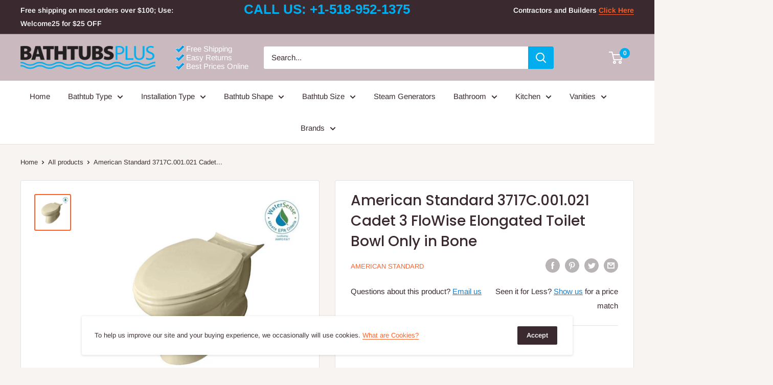

--- FILE ---
content_type: text/javascript; charset=utf-8
request_url: https://bathtubsplus.com/products/american-standard-3717c-001-021-cadet-3-flowise-elongated-toilet-bowl-only-in-bone.js
body_size: 761
content:
{"id":4696318083162,"title":"American Standard 3717C.001.021 Cadet 3 FloWise Elongated Toilet Bowl Only in Bone","handle":"american-standard-3717c-001-021-cadet-3-flowise-elongated-toilet-bowl-only-in-bone","description":"\u003cp\u003e\u003cstrong\u003eAmerican Standard 3717C.001.021 Cadet 3 FloWise Elongated Toilet Bowl Only in Bone\u003c\/strong\u003e\u003c\/p\u003e\u003cp style=\"\" text-align:justify=\"\"\u003eSmarter design for higher performance and fewer clogs all at a great price. The Cadet 3 series toilets come in a variety of styles; one piece and two piece models, elongated and round front bowls, right height and compact versions and even water efficient models that flush on just 1.28 gal. per flush. The Cadet 3 is a hard working versatile series with superior performance.\u003c\/p\u003e\u003cp\u003e\u003cstrong\u003eSpecifications\u003c\/strong\u003e\u003c\/p\u003e\u003cul\u003e\n\u003cli\u003eManufacturer: American Standard\u003c\/li\u003e\n\u003cli\u003eUPC: 791556035461\u003c\/li\u003e\n\u003cli\u003eCountry of Origin: Mexico\u003c\/li\u003e\n\u003cli\u003eWaterSense Qualified: Yes\u003c\/li\u003e\n\u003c\/ul\u003e\u003ch5\u003eAdditional Information\u003c\/h5\u003e\u003ctable\u003e\u003ctbody\u003e\n\u003ctr\u003e\n\u003cth\u003eColor\u003c\/th\u003e\n\u003ctd\u003eBone\u003c\/td\u003e\n\u003c\/tr\u003e\n\u003ctr\u003e\n\u003cth\u003eHardware Finish\u003c\/th\u003e\n\u003ctd\u003eBone\u003c\/td\u003e\n\u003c\/tr\u003e\n\u003ctr\u003e\n\u003cth\u003eShipout Time\u003c\/th\u003e\n\u003ctd\u003e2 - 4 days\u003c\/td\u003e\n\u003c\/tr\u003e\n\u003ctr\u003e\n\u003cth\u003eBrand\u003c\/th\u003e\n\u003ctd\u003eAmerican Standard\u003c\/td\u003e\n\u003c\/tr\u003e\n\u003ctr\u003e\n\u003cth\u003eDimensions\u003c\/th\u003e\n\u003ctd\u003e30.25\" Length x 13.875\" Width x 15\" Height\u003c\/td\u003e\n\u003c\/tr\u003e\n\u003ctr\u003e\n\u003cth\u003eSKU\u003c\/th\u003e\n\u003ctd\u003e3717C.001.021\u003c\/td\u003e\n\u003c\/tr\u003e\n\u003c\/tbody\u003e\u003c\/table\u003e","published_at":"2021-08-09T20:08:05-04:00","created_at":"2020-05-29T05:41:27-04:00","vendor":"American Standard","type":"All","tags":["All","Brand_American Standard","Color_Bone","Hardware Finish_Bone","Product Type_Toilet Bowl","Shipout Time_2 - 4 days","Toilet Bowl","Toilets"],"price":20640,"price_min":20640,"price_max":20640,"available":false,"price_varies":false,"compare_at_price":20640,"compare_at_price_min":20640,"compare_at_price_max":20640,"compare_at_price_varies":false,"variants":[{"id":32371327205466,"title":"Default Title","option1":"Default Title","option2":null,"option3":null,"sku":"3717C.001.021","requires_shipping":true,"taxable":true,"featured_image":null,"available":false,"name":"American Standard 3717C.001.021 Cadet 3 FloWise Elongated Toilet Bowl Only in Bone","public_title":null,"options":["Default Title"],"price":20640,"weight":26036,"compare_at_price":20640,"inventory_management":"shopify","barcode":null,"requires_selling_plan":false,"selling_plan_allocations":[]}],"images":["\/\/cdn.shopify.com\/s\/files\/1\/0266\/6994\/0826\/products\/american-standard-3717c-001-021-cadet-3-flowise-elongated-toilet-bowl-only-in-bone_1.jpg?v=1590745288"],"featured_image":"\/\/cdn.shopify.com\/s\/files\/1\/0266\/6994\/0826\/products\/american-standard-3717c-001-021-cadet-3-flowise-elongated-toilet-bowl-only-in-bone_1.jpg?v=1590745288","options":[{"name":"Title","position":1,"values":["Default Title"]}],"url":"\/products\/american-standard-3717c-001-021-cadet-3-flowise-elongated-toilet-bowl-only-in-bone","media":[{"alt":"American Standard 3717C.001.021 Cadet 3 FloWise Elongated Toilet Bowl Only in Bone","id":7517208772698,"position":1,"preview_image":{"aspect_ratio":1.0,"height":800,"width":800,"src":"https:\/\/cdn.shopify.com\/s\/files\/1\/0266\/6994\/0826\/products\/american-standard-3717c-001-021-cadet-3-flowise-elongated-toilet-bowl-only-in-bone_1.jpg?v=1590745288"},"aspect_ratio":1.0,"height":800,"media_type":"image","src":"https:\/\/cdn.shopify.com\/s\/files\/1\/0266\/6994\/0826\/products\/american-standard-3717c-001-021-cadet-3-flowise-elongated-toilet-bowl-only-in-bone_1.jpg?v=1590745288","width":800}],"requires_selling_plan":false,"selling_plan_groups":[]}

--- FILE ---
content_type: text/javascript
request_url: https://bathtubsplus.com/cdn/shop/t/15/assets/custom.js?v=90373254691674712701592602781
body_size: -744
content:
//# sourceMappingURL=/cdn/shop/t/15/assets/custom.js.map?v=90373254691674712701592602781
